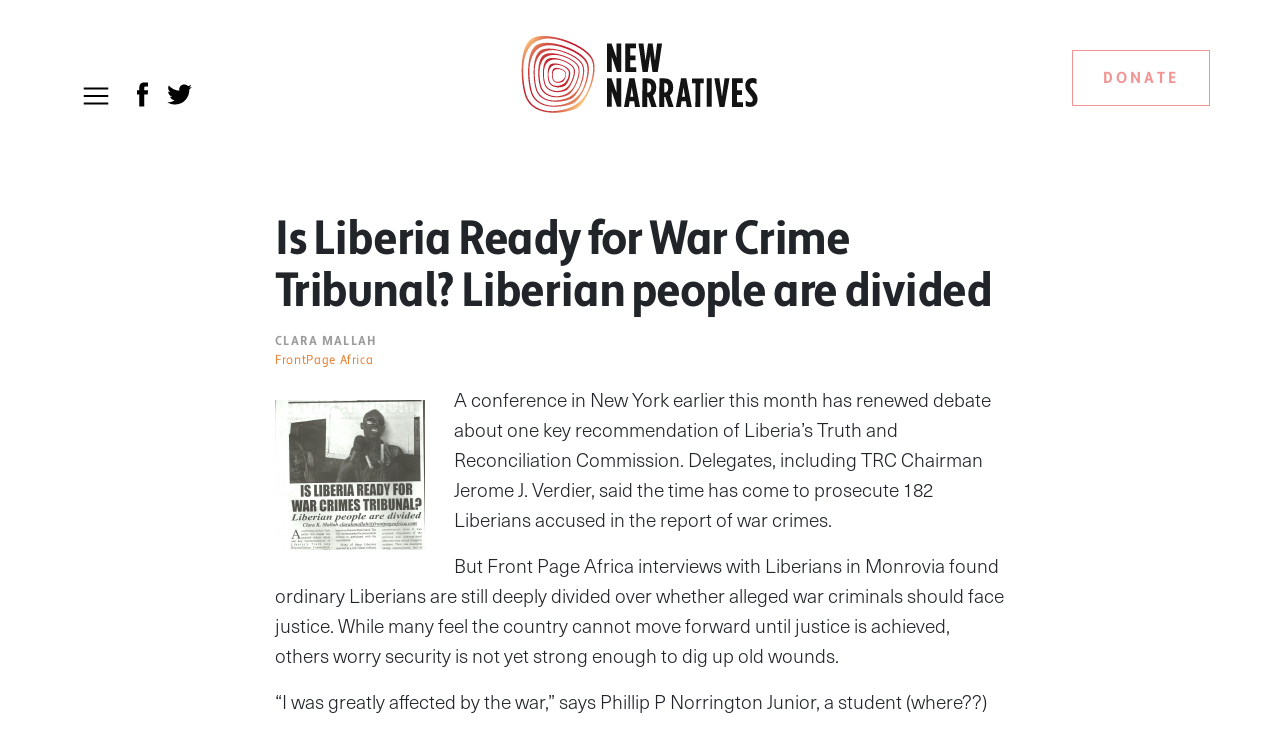

--- FILE ---
content_type: text/html; charset=UTF-8
request_url: https://newnarratives.org/stories/clara-mallahh/is-liberia-ready-for-war-crime-tribunal-liberian-people-are-divided/
body_size: 13090
content:
<!DOCTYPE html>
<html lang="en-US">
<head>
	<meta charset="UTF-8">
	<meta name="google-site-verification" content="7NEPm_h_zNdqrFnU0q_5mAX_WWJyerJGAQdPtvupNJ8" />
	<meta name="viewport" content="width=device-width, initial-scale=1, shrink-to-fit=no">
	<link rel="profile" href="http://gmpg.org/xfn/11">
	<link rel="stylesheet" href="https://use.typekit.net/peq4uns.css">	
	<script 
  src="https://www.paypal.com/sdk/js?client-id=BAACbNafR5ZIC2CCVviR4t0Ux7c7sC_-dKSYXfRO00FcQ4BeSgtWf2mkD7NIEj3xKrckbaMp1V79Wygmzo&components=hosted-buttons&enable-funding=venmo&currency=USD">
</script>
	<meta name='robots' content='index, follow, max-image-preview:large, max-snippet:-1, max-video-preview:-1' />
	<style>img:is([sizes="auto" i], [sizes^="auto," i]) { contain-intrinsic-size: 3000px 1500px }</style>
	
	<!-- This site is optimized with the Yoast SEO plugin v26.9 - https://yoast.com/product/yoast-seo-wordpress/ -->
	<title>Is Liberia Ready for War Crime Tribunal? Liberian people are divided - New Narratives</title>
	<link rel="canonical" href="https://newnarratives.org/stories/clara-mallahh/is-liberia-ready-for-war-crime-tribunal-liberian-people-are-divided/" />
	<meta property="og:locale" content="en_US" />
	<meta property="og:type" content="article" />
	<meta property="og:title" content="Is Liberia Ready for War Crime Tribunal? Liberian people are divided - New Narratives" />
	<meta property="og:description" content="A conference in New York earlier this month has renewed debate about one key recommendation of Liberia’s Truth and Reconciliation Commission. Delegates, including TRC Chairman Jerome J. Verdier, said the time has come to prosecute 182 Liberians accused in the report of war crimes. But Front Page Africa interviews with Liberians in Monrovia found ordinary..." />
	<meta property="og:url" content="https://newnarratives.org/stories/clara-mallahh/is-liberia-ready-for-war-crime-tribunal-liberian-people-are-divided/" />
	<meta property="og:site_name" content="New Narratives" />
	<meta property="article:publisher" content="https://www.facebook.com/newnarratives/" />
	<meta property="article:published_time" content="2010-11-14T20:31:31+00:00" />
	<meta property="article:modified_time" content="2022-05-11T07:30:37+00:00" />
	<meta property="og:image" content="https://newnarratives.org/wp-content/uploads/2010/11/Claras-TRC-940x1084.png" />
	<meta property="og:image:width" content="940" />
	<meta property="og:image:height" content="1084" />
	<meta property="og:image:type" content="image/png" />
	<meta name="author" content="New Narratives" />
	<meta name="twitter:card" content="summary_large_image" />
	<meta name="twitter:creator" content="@newnarratives" />
	<meta name="twitter:site" content="@newnarratives" />
	<meta name="twitter:label1" content="Written by" />
	<meta name="twitter:data1" content="New Narratives" />
	<meta name="twitter:label2" content="Est. reading time" />
	<meta name="twitter:data2" content="5 minutes" />
	<script type="application/ld+json" class="yoast-schema-graph">{"@context":"https://schema.org","@graph":[{"@type":"Article","@id":"https://newnarratives.org/stories/clara-mallahh/is-liberia-ready-for-war-crime-tribunal-liberian-people-are-divided/#article","isPartOf":{"@id":"https://newnarratives.org/stories/clara-mallahh/is-liberia-ready-for-war-crime-tribunal-liberian-people-are-divided/"},"author":{"name":"New Narratives","@id":"https://newnarratives.org/#/schema/person/60384bcb5bc64eccb0d6661d938de466"},"headline":"Is Liberia Ready for War Crime Tribunal? Liberian people are divided","datePublished":"2010-11-14T20:31:31+00:00","dateModified":"2022-05-11T07:30:37+00:00","mainEntityOfPage":{"@id":"https://newnarratives.org/stories/clara-mallahh/is-liberia-ready-for-war-crime-tribunal-liberian-people-are-divided/"},"wordCount":973,"publisher":{"@id":"https://newnarratives.org/#organization"},"image":{"@id":"https://newnarratives.org/stories/clara-mallahh/is-liberia-ready-for-war-crime-tribunal-liberian-people-are-divided/#primaryimage"},"thumbnailUrl":"https://newnarratives.org/wp-content/uploads/2010/11/Claras-TRC.png","keywords":["Liberia","TRC","war crimes tribunal"],"articleSection":["Clara Mallah","West Africa Justice Reporting Project"],"inLanguage":"en-US"},{"@type":"WebPage","@id":"https://newnarratives.org/stories/clara-mallahh/is-liberia-ready-for-war-crime-tribunal-liberian-people-are-divided/","url":"https://newnarratives.org/stories/clara-mallahh/is-liberia-ready-for-war-crime-tribunal-liberian-people-are-divided/","name":"Is Liberia Ready for War Crime Tribunal? Liberian people are divided - New Narratives","isPartOf":{"@id":"https://newnarratives.org/#website"},"primaryImageOfPage":{"@id":"https://newnarratives.org/stories/clara-mallahh/is-liberia-ready-for-war-crime-tribunal-liberian-people-are-divided/#primaryimage"},"image":{"@id":"https://newnarratives.org/stories/clara-mallahh/is-liberia-ready-for-war-crime-tribunal-liberian-people-are-divided/#primaryimage"},"thumbnailUrl":"https://newnarratives.org/wp-content/uploads/2010/11/Claras-TRC.png","datePublished":"2010-11-14T20:31:31+00:00","dateModified":"2022-05-11T07:30:37+00:00","breadcrumb":{"@id":"https://newnarratives.org/stories/clara-mallahh/is-liberia-ready-for-war-crime-tribunal-liberian-people-are-divided/#breadcrumb"},"inLanguage":"en-US","potentialAction":[{"@type":"ReadAction","target":["https://newnarratives.org/stories/clara-mallahh/is-liberia-ready-for-war-crime-tribunal-liberian-people-are-divided/"]}]},{"@type":"ImageObject","inLanguage":"en-US","@id":"https://newnarratives.org/stories/clara-mallahh/is-liberia-ready-for-war-crime-tribunal-liberian-people-are-divided/#primaryimage","url":"https://newnarratives.org/wp-content/uploads/2010/11/Claras-TRC.png","contentUrl":"https://newnarratives.org/wp-content/uploads/2010/11/Claras-TRC.png","width":1218,"height":1405},{"@type":"BreadcrumbList","@id":"https://newnarratives.org/stories/clara-mallahh/is-liberia-ready-for-war-crime-tribunal-liberian-people-are-divided/#breadcrumb","itemListElement":[{"@type":"ListItem","position":1,"name":"Home","item":"https://newnarratives.org/"},{"@type":"ListItem","position":2,"name":"News About Us","item":"https://newnarratives.org/news-about-us/"},{"@type":"ListItem","position":3,"name":"Is Liberia Ready for War Crime Tribunal? Liberian people are divided"}]},{"@type":"WebSite","@id":"https://newnarratives.org/#website","url":"https://newnarratives.org/","name":"New Narratives","description":"Information is independent,trusted, powerful journalism","publisher":{"@id":"https://newnarratives.org/#organization"},"potentialAction":[{"@type":"SearchAction","target":{"@type":"EntryPoint","urlTemplate":"https://newnarratives.org/?s={search_term_string}"},"query-input":{"@type":"PropertyValueSpecification","valueRequired":true,"valueName":"search_term_string"}}],"inLanguage":"en-US"},{"@type":"Organization","@id":"https://newnarratives.org/#organization","name":"New Narratives","url":"https://newnarratives.org/","logo":{"@type":"ImageObject","inLanguage":"en-US","@id":"https://newnarratives.org/#/schema/logo/image/","url":"https://newnarratives.org/wp-content/uploads/2022/06/New-Narratives-Logo.png","contentUrl":"https://newnarratives.org/wp-content/uploads/2022/06/New-Narratives-Logo.png","width":1964,"height":611,"caption":"New Narratives"},"image":{"@id":"https://newnarratives.org/#/schema/logo/image/"},"sameAs":["https://www.facebook.com/newnarratives/","https://x.com/newnarratives","https://www.linkedin.com/company/newnarratives/"]},{"@type":"Person","@id":"https://newnarratives.org/#/schema/person/60384bcb5bc64eccb0d6661d938de466","name":"New Narratives","image":{"@type":"ImageObject","inLanguage":"en-US","@id":"https://newnarratives.org/#/schema/person/image/","url":"https://secure.gravatar.com/avatar/74a9f7d3f28d150ac24bed6a69e645902539648903b7581776e7da488de6c6fc?s=96&d=mm&r=g","contentUrl":"https://secure.gravatar.com/avatar/74a9f7d3f28d150ac24bed6a69e645902539648903b7581776e7da488de6c6fc?s=96&d=mm&r=g","caption":"New Narratives"},"url":"https://newnarratives.org/author/admin/"}]}</script>
	<!-- / Yoast SEO plugin. -->


<link rel="alternate" type="application/rss+xml" title="New Narratives &raquo; Feed" href="https://newnarratives.org/feed/" />
<link rel="alternate" type="application/rss+xml" title="New Narratives &raquo; Comments Feed" href="https://newnarratives.org/comments/feed/" />
<script type="text/javascript">
/* <![CDATA[ */
window._wpemojiSettings = {"baseUrl":"https:\/\/s.w.org\/images\/core\/emoji\/16.0.1\/72x72\/","ext":".png","svgUrl":"https:\/\/s.w.org\/images\/core\/emoji\/16.0.1\/svg\/","svgExt":".svg","source":{"concatemoji":"https:\/\/newnarratives.org\/wp-includes\/js\/wp-emoji-release.min.js?ver=6.8.3"}};
/*! This file is auto-generated */
!function(s,n){var o,i,e;function c(e){try{var t={supportTests:e,timestamp:(new Date).valueOf()};sessionStorage.setItem(o,JSON.stringify(t))}catch(e){}}function p(e,t,n){e.clearRect(0,0,e.canvas.width,e.canvas.height),e.fillText(t,0,0);var t=new Uint32Array(e.getImageData(0,0,e.canvas.width,e.canvas.height).data),a=(e.clearRect(0,0,e.canvas.width,e.canvas.height),e.fillText(n,0,0),new Uint32Array(e.getImageData(0,0,e.canvas.width,e.canvas.height).data));return t.every(function(e,t){return e===a[t]})}function u(e,t){e.clearRect(0,0,e.canvas.width,e.canvas.height),e.fillText(t,0,0);for(var n=e.getImageData(16,16,1,1),a=0;a<n.data.length;a++)if(0!==n.data[a])return!1;return!0}function f(e,t,n,a){switch(t){case"flag":return n(e,"\ud83c\udff3\ufe0f\u200d\u26a7\ufe0f","\ud83c\udff3\ufe0f\u200b\u26a7\ufe0f")?!1:!n(e,"\ud83c\udde8\ud83c\uddf6","\ud83c\udde8\u200b\ud83c\uddf6")&&!n(e,"\ud83c\udff4\udb40\udc67\udb40\udc62\udb40\udc65\udb40\udc6e\udb40\udc67\udb40\udc7f","\ud83c\udff4\u200b\udb40\udc67\u200b\udb40\udc62\u200b\udb40\udc65\u200b\udb40\udc6e\u200b\udb40\udc67\u200b\udb40\udc7f");case"emoji":return!a(e,"\ud83e\udedf")}return!1}function g(e,t,n,a){var r="undefined"!=typeof WorkerGlobalScope&&self instanceof WorkerGlobalScope?new OffscreenCanvas(300,150):s.createElement("canvas"),o=r.getContext("2d",{willReadFrequently:!0}),i=(o.textBaseline="top",o.font="600 32px Arial",{});return e.forEach(function(e){i[e]=t(o,e,n,a)}),i}function t(e){var t=s.createElement("script");t.src=e,t.defer=!0,s.head.appendChild(t)}"undefined"!=typeof Promise&&(o="wpEmojiSettingsSupports",i=["flag","emoji"],n.supports={everything:!0,everythingExceptFlag:!0},e=new Promise(function(e){s.addEventListener("DOMContentLoaded",e,{once:!0})}),new Promise(function(t){var n=function(){try{var e=JSON.parse(sessionStorage.getItem(o));if("object"==typeof e&&"number"==typeof e.timestamp&&(new Date).valueOf()<e.timestamp+604800&&"object"==typeof e.supportTests)return e.supportTests}catch(e){}return null}();if(!n){if("undefined"!=typeof Worker&&"undefined"!=typeof OffscreenCanvas&&"undefined"!=typeof URL&&URL.createObjectURL&&"undefined"!=typeof Blob)try{var e="postMessage("+g.toString()+"("+[JSON.stringify(i),f.toString(),p.toString(),u.toString()].join(",")+"));",a=new Blob([e],{type:"text/javascript"}),r=new Worker(URL.createObjectURL(a),{name:"wpTestEmojiSupports"});return void(r.onmessage=function(e){c(n=e.data),r.terminate(),t(n)})}catch(e){}c(n=g(i,f,p,u))}t(n)}).then(function(e){for(var t in e)n.supports[t]=e[t],n.supports.everything=n.supports.everything&&n.supports[t],"flag"!==t&&(n.supports.everythingExceptFlag=n.supports.everythingExceptFlag&&n.supports[t]);n.supports.everythingExceptFlag=n.supports.everythingExceptFlag&&!n.supports.flag,n.DOMReady=!1,n.readyCallback=function(){n.DOMReady=!0}}).then(function(){return e}).then(function(){var e;n.supports.everything||(n.readyCallback(),(e=n.source||{}).concatemoji?t(e.concatemoji):e.wpemoji&&e.twemoji&&(t(e.twemoji),t(e.wpemoji)))}))}((window,document),window._wpemojiSettings);
/* ]]> */
</script>
<style id='wp-emoji-styles-inline-css' type='text/css'>

	img.wp-smiley, img.emoji {
		display: inline !important;
		border: none !important;
		box-shadow: none !important;
		height: 1em !important;
		width: 1em !important;
		margin: 0 0.07em !important;
		vertical-align: -0.1em !important;
		background: none !important;
		padding: 0 !important;
	}
</style>
<link rel='stylesheet' id='wp-block-library-css' href='https://newnarratives.org/wp-includes/css/dist/block-library/style.min.css?ver=6.8.3' type='text/css' media='all' />
<style id='classic-theme-styles-inline-css' type='text/css'>
/*! This file is auto-generated */
.wp-block-button__link{color:#fff;background-color:#32373c;border-radius:9999px;box-shadow:none;text-decoration:none;padding:calc(.667em + 2px) calc(1.333em + 2px);font-size:1.125em}.wp-block-file__button{background:#32373c;color:#fff;text-decoration:none}
</style>
<style id='global-styles-inline-css' type='text/css'>
:root{--wp--preset--aspect-ratio--square: 1;--wp--preset--aspect-ratio--4-3: 4/3;--wp--preset--aspect-ratio--3-4: 3/4;--wp--preset--aspect-ratio--3-2: 3/2;--wp--preset--aspect-ratio--2-3: 2/3;--wp--preset--aspect-ratio--16-9: 16/9;--wp--preset--aspect-ratio--9-16: 9/16;--wp--preset--color--black: #000000;--wp--preset--color--cyan-bluish-gray: #abb8c3;--wp--preset--color--white: #ffffff;--wp--preset--color--pale-pink: #f78da7;--wp--preset--color--vivid-red: #cf2e2e;--wp--preset--color--luminous-vivid-orange: #ff6900;--wp--preset--color--luminous-vivid-amber: #fcb900;--wp--preset--color--light-green-cyan: #7bdcb5;--wp--preset--color--vivid-green-cyan: #00d084;--wp--preset--color--pale-cyan-blue: #8ed1fc;--wp--preset--color--vivid-cyan-blue: #0693e3;--wp--preset--color--vivid-purple: #9b51e0;--wp--preset--gradient--vivid-cyan-blue-to-vivid-purple: linear-gradient(135deg,rgba(6,147,227,1) 0%,rgb(155,81,224) 100%);--wp--preset--gradient--light-green-cyan-to-vivid-green-cyan: linear-gradient(135deg,rgb(122,220,180) 0%,rgb(0,208,130) 100%);--wp--preset--gradient--luminous-vivid-amber-to-luminous-vivid-orange: linear-gradient(135deg,rgba(252,185,0,1) 0%,rgba(255,105,0,1) 100%);--wp--preset--gradient--luminous-vivid-orange-to-vivid-red: linear-gradient(135deg,rgba(255,105,0,1) 0%,rgb(207,46,46) 100%);--wp--preset--gradient--very-light-gray-to-cyan-bluish-gray: linear-gradient(135deg,rgb(238,238,238) 0%,rgb(169,184,195) 100%);--wp--preset--gradient--cool-to-warm-spectrum: linear-gradient(135deg,rgb(74,234,220) 0%,rgb(151,120,209) 20%,rgb(207,42,186) 40%,rgb(238,44,130) 60%,rgb(251,105,98) 80%,rgb(254,248,76) 100%);--wp--preset--gradient--blush-light-purple: linear-gradient(135deg,rgb(255,206,236) 0%,rgb(152,150,240) 100%);--wp--preset--gradient--blush-bordeaux: linear-gradient(135deg,rgb(254,205,165) 0%,rgb(254,45,45) 50%,rgb(107,0,62) 100%);--wp--preset--gradient--luminous-dusk: linear-gradient(135deg,rgb(255,203,112) 0%,rgb(199,81,192) 50%,rgb(65,88,208) 100%);--wp--preset--gradient--pale-ocean: linear-gradient(135deg,rgb(255,245,203) 0%,rgb(182,227,212) 50%,rgb(51,167,181) 100%);--wp--preset--gradient--electric-grass: linear-gradient(135deg,rgb(202,248,128) 0%,rgb(113,206,126) 100%);--wp--preset--gradient--midnight: linear-gradient(135deg,rgb(2,3,129) 0%,rgb(40,116,252) 100%);--wp--preset--font-size--small: 13px;--wp--preset--font-size--medium: 20px;--wp--preset--font-size--large: 36px;--wp--preset--font-size--x-large: 42px;--wp--preset--spacing--20: 0.44rem;--wp--preset--spacing--30: 0.67rem;--wp--preset--spacing--40: 1rem;--wp--preset--spacing--50: 1.5rem;--wp--preset--spacing--60: 2.25rem;--wp--preset--spacing--70: 3.38rem;--wp--preset--spacing--80: 5.06rem;--wp--preset--shadow--natural: 6px 6px 9px rgba(0, 0, 0, 0.2);--wp--preset--shadow--deep: 12px 12px 50px rgba(0, 0, 0, 0.4);--wp--preset--shadow--sharp: 6px 6px 0px rgba(0, 0, 0, 0.2);--wp--preset--shadow--outlined: 6px 6px 0px -3px rgba(255, 255, 255, 1), 6px 6px rgba(0, 0, 0, 1);--wp--preset--shadow--crisp: 6px 6px 0px rgba(0, 0, 0, 1);}:where(.is-layout-flex){gap: 0.5em;}:where(.is-layout-grid){gap: 0.5em;}body .is-layout-flex{display: flex;}.is-layout-flex{flex-wrap: wrap;align-items: center;}.is-layout-flex > :is(*, div){margin: 0;}body .is-layout-grid{display: grid;}.is-layout-grid > :is(*, div){margin: 0;}:where(.wp-block-columns.is-layout-flex){gap: 2em;}:where(.wp-block-columns.is-layout-grid){gap: 2em;}:where(.wp-block-post-template.is-layout-flex){gap: 1.25em;}:where(.wp-block-post-template.is-layout-grid){gap: 1.25em;}.has-black-color{color: var(--wp--preset--color--black) !important;}.has-cyan-bluish-gray-color{color: var(--wp--preset--color--cyan-bluish-gray) !important;}.has-white-color{color: var(--wp--preset--color--white) !important;}.has-pale-pink-color{color: var(--wp--preset--color--pale-pink) !important;}.has-vivid-red-color{color: var(--wp--preset--color--vivid-red) !important;}.has-luminous-vivid-orange-color{color: var(--wp--preset--color--luminous-vivid-orange) !important;}.has-luminous-vivid-amber-color{color: var(--wp--preset--color--luminous-vivid-amber) !important;}.has-light-green-cyan-color{color: var(--wp--preset--color--light-green-cyan) !important;}.has-vivid-green-cyan-color{color: var(--wp--preset--color--vivid-green-cyan) !important;}.has-pale-cyan-blue-color{color: var(--wp--preset--color--pale-cyan-blue) !important;}.has-vivid-cyan-blue-color{color: var(--wp--preset--color--vivid-cyan-blue) !important;}.has-vivid-purple-color{color: var(--wp--preset--color--vivid-purple) !important;}.has-black-background-color{background-color: var(--wp--preset--color--black) !important;}.has-cyan-bluish-gray-background-color{background-color: var(--wp--preset--color--cyan-bluish-gray) !important;}.has-white-background-color{background-color: var(--wp--preset--color--white) !important;}.has-pale-pink-background-color{background-color: var(--wp--preset--color--pale-pink) !important;}.has-vivid-red-background-color{background-color: var(--wp--preset--color--vivid-red) !important;}.has-luminous-vivid-orange-background-color{background-color: var(--wp--preset--color--luminous-vivid-orange) !important;}.has-luminous-vivid-amber-background-color{background-color: var(--wp--preset--color--luminous-vivid-amber) !important;}.has-light-green-cyan-background-color{background-color: var(--wp--preset--color--light-green-cyan) !important;}.has-vivid-green-cyan-background-color{background-color: var(--wp--preset--color--vivid-green-cyan) !important;}.has-pale-cyan-blue-background-color{background-color: var(--wp--preset--color--pale-cyan-blue) !important;}.has-vivid-cyan-blue-background-color{background-color: var(--wp--preset--color--vivid-cyan-blue) !important;}.has-vivid-purple-background-color{background-color: var(--wp--preset--color--vivid-purple) !important;}.has-black-border-color{border-color: var(--wp--preset--color--black) !important;}.has-cyan-bluish-gray-border-color{border-color: var(--wp--preset--color--cyan-bluish-gray) !important;}.has-white-border-color{border-color: var(--wp--preset--color--white) !important;}.has-pale-pink-border-color{border-color: var(--wp--preset--color--pale-pink) !important;}.has-vivid-red-border-color{border-color: var(--wp--preset--color--vivid-red) !important;}.has-luminous-vivid-orange-border-color{border-color: var(--wp--preset--color--luminous-vivid-orange) !important;}.has-luminous-vivid-amber-border-color{border-color: var(--wp--preset--color--luminous-vivid-amber) !important;}.has-light-green-cyan-border-color{border-color: var(--wp--preset--color--light-green-cyan) !important;}.has-vivid-green-cyan-border-color{border-color: var(--wp--preset--color--vivid-green-cyan) !important;}.has-pale-cyan-blue-border-color{border-color: var(--wp--preset--color--pale-cyan-blue) !important;}.has-vivid-cyan-blue-border-color{border-color: var(--wp--preset--color--vivid-cyan-blue) !important;}.has-vivid-purple-border-color{border-color: var(--wp--preset--color--vivid-purple) !important;}.has-vivid-cyan-blue-to-vivid-purple-gradient-background{background: var(--wp--preset--gradient--vivid-cyan-blue-to-vivid-purple) !important;}.has-light-green-cyan-to-vivid-green-cyan-gradient-background{background: var(--wp--preset--gradient--light-green-cyan-to-vivid-green-cyan) !important;}.has-luminous-vivid-amber-to-luminous-vivid-orange-gradient-background{background: var(--wp--preset--gradient--luminous-vivid-amber-to-luminous-vivid-orange) !important;}.has-luminous-vivid-orange-to-vivid-red-gradient-background{background: var(--wp--preset--gradient--luminous-vivid-orange-to-vivid-red) !important;}.has-very-light-gray-to-cyan-bluish-gray-gradient-background{background: var(--wp--preset--gradient--very-light-gray-to-cyan-bluish-gray) !important;}.has-cool-to-warm-spectrum-gradient-background{background: var(--wp--preset--gradient--cool-to-warm-spectrum) !important;}.has-blush-light-purple-gradient-background{background: var(--wp--preset--gradient--blush-light-purple) !important;}.has-blush-bordeaux-gradient-background{background: var(--wp--preset--gradient--blush-bordeaux) !important;}.has-luminous-dusk-gradient-background{background: var(--wp--preset--gradient--luminous-dusk) !important;}.has-pale-ocean-gradient-background{background: var(--wp--preset--gradient--pale-ocean) !important;}.has-electric-grass-gradient-background{background: var(--wp--preset--gradient--electric-grass) !important;}.has-midnight-gradient-background{background: var(--wp--preset--gradient--midnight) !important;}.has-small-font-size{font-size: var(--wp--preset--font-size--small) !important;}.has-medium-font-size{font-size: var(--wp--preset--font-size--medium) !important;}.has-large-font-size{font-size: var(--wp--preset--font-size--large) !important;}.has-x-large-font-size{font-size: var(--wp--preset--font-size--x-large) !important;}
:where(.wp-block-post-template.is-layout-flex){gap: 1.25em;}:where(.wp-block-post-template.is-layout-grid){gap: 1.25em;}
:where(.wp-block-columns.is-layout-flex){gap: 2em;}:where(.wp-block-columns.is-layout-grid){gap: 2em;}
:root :where(.wp-block-pullquote){font-size: 1.5em;line-height: 1.6;}
</style>
<link rel='stylesheet' id='contact-form-7-css' href='https://newnarratives.org/wp-content/plugins/contact-form-7/includes/css/styles.css?ver=6.1.4' type='text/css' media='all' />
<link rel='stylesheet' id='understrap-styles-css' href='https://newnarratives.org/wp-content/themes/nn-understrap/css/theme.min.css?ver=0.9.1.1717469911' type='text/css' media='all' />
<script type="text/javascript" src="https://newnarratives.org/wp-includes/js/jquery/jquery.min.js?ver=3.7.1" id="jquery-core-js"></script>
<script type="text/javascript" src="https://newnarratives.org/wp-includes/js/jquery/jquery-migrate.min.js?ver=3.4.1" id="jquery-migrate-js"></script>
<link rel="https://api.w.org/" href="https://newnarratives.org/wp-json/" /><link rel="alternate" title="JSON" type="application/json" href="https://newnarratives.org/wp-json/wp/v2/posts/301" /><link rel="EditURI" type="application/rsd+xml" title="RSD" href="https://newnarratives.org/xmlrpc.php?rsd" />
<link rel='shortlink' href='https://newnarratives.org/?p=301' />
<link rel="alternate" title="oEmbed (JSON)" type="application/json+oembed" href="https://newnarratives.org/wp-json/oembed/1.0/embed?url=https%3A%2F%2Fnewnarratives.org%2Fstories%2Fclara-mallahh%2Fis-liberia-ready-for-war-crime-tribunal-liberian-people-are-divided%2F" />
<link rel="alternate" title="oEmbed (XML)" type="text/xml+oembed" href="https://newnarratives.org/wp-json/oembed/1.0/embed?url=https%3A%2F%2Fnewnarratives.org%2Fstories%2Fclara-mallahh%2Fis-liberia-ready-for-war-crime-tribunal-liberian-people-are-divided%2F&#038;format=xml" />
<meta name="mobile-web-app-capable" content="yes">
<meta name="apple-mobile-web-app-capable" content="yes">
<meta name="apple-mobile-web-app-title" content="New Narratives - Information is independent,trusted, powerful journalism">
<link rel="icon" href="https://newnarratives.org/wp-content/uploads/2021/04/cropped-nn-logo-icon-300x300.png" sizes="32x32" />
<link rel="icon" href="https://newnarratives.org/wp-content/uploads/2021/04/cropped-nn-logo-icon-300x300.png" sizes="192x192" />
<link rel="apple-touch-icon" href="https://newnarratives.org/wp-content/uploads/2021/04/cropped-nn-logo-icon-300x300.png" />
<meta name="msapplication-TileImage" content="https://newnarratives.org/wp-content/uploads/2021/04/cropped-nn-logo-icon-300x300.png" />
		<style type="text/css" id="wp-custom-css">
			.btn.btn-primary {
	background-color:#c11d29;
}
.btn.btn-primary:hover {
	background-color:#030303;
}

.not-active.menu-item-has-children a {
  pointer-events: none;
  cursor: default;
}

.not-active.menu-item-has-children .sub-menu a {
  pointer-events:auto;
  cursor:pointer;
}

.drop-menu .menu .sub-menu .sub-menu > li:before {
	content: "–";
	display:none;
}

.drop-menu .menu .sub-menu .sub-menu a {
	display:block;
	padding-left:10px;
	text-indent:0;
}		</style>
		</head>

<body class="wp-singular post-template-default single single-post postid-301 single-format-standard wp-theme-nn-understrap group-blog">

<div class="site" id="page">

	<!-- ******************* The Navbar Area ******************* -->
	<div id="wrapper-navbar" class="relative" itemscope itemtype="http://schema.org/WebSite">

		<a class="skip-link sr-only sr-only-focusable" href="#content">Skip to content</a>

		<nav class="navbar navbar-light bg-white padding-top-0 padding-bottom-15 z-index-0">

			<div class="container mx-auto relative">

				<a class="navbar-brand block" rel="home" href="https://newnarratives.org/" itemprop="url">
										<img id="nn-logo" class="block margin-top-20 margin-top-30-md" src="https://newnarratives.org/wp-content/themes/nn-understrap/img/new-narratives-logo.svg" alt="New Narratives">
										
				</a>

				<a class="exposed-btn donate-btn pink" href="/donate/">	Donate
				</a>

				
				<div class="absolute top-15 left-0 left-10-s left-10-sm left-10-md top-70-md">
					<button class="navbar-toggler float-left margin-top-10" type="button" data-toggle="collapse" href="#nncollapse" role="button" aria-expanded="false" aria-controls="nncollapse" aria-label="Toggle navigation">
						<span class="navbar-toggler-icon"></span>
					</button>			
				</div>

				<ul class="list-inline social-nav absolute right-0 right-10-s top-15 right-inherit-md left-60-md top-67-md">
					<li class="list-inline-item margin-0"><a href="http://www.facebook.com/newnarratives" target="_blank">
													<img class="margin-top-15" style="width:25px;height:25px;" src="https://newnarratives.org/wp-content/themes/nn-understrap/img/facebook.svg"></a>
											</li>
					<li class="list-inline-item margin-0"><a href="https://twitter.com/#!/newnarratives" target="_blank">
													<img class="margin-top-15" style="width:25px;height:25px;" src="https://newnarratives.org/wp-content/themes/nn-understrap/img/twitter.svg"></a>
											</li>
				</ul>

				


				
			</div><!-- .container -->

		</nav><!-- .site-navigation -->

		<div class="collapse absolute top-0-important width-100-percent z-index-11 dropdown-collapse red-bg border-none" id="nncollapse" data-parent="#wrapper-navbar">
						

				<div class="container mx-auto relative">
					

					<div class="card card-body red-bg padding-0 padding-bottom-170 radius-0 border-none">

						<a class="navbar-brand block" rel="home" href="https://newnarratives.org/" itemprop="url">
							<img id="" class="block margin-top-20 margin-top-30-md" src="https://newnarratives.org/wp-content/themes/nn-understrap/img/new-narratives-logo-white.svg" alt="New Narratives">
						</a>

						<button class="navbar-toggler top-15 left-neg-10 absolute margin-top-5 top-70-md left-neg10-md" type="button" data-toggle="collapse" href="#nncollapse" role="button" aria-expanded="false" aria-controls="nncollapse" aria-label="Toggle navigation">
								<img id="" class="block width-40 height-40" src="https://newnarratives.org/wp-content/themes/nn-understrap/img/x.svg" alt="Close">
						</button>

					<div class="height-50 height-100-md"></div>

					<div class="row padding-left-15-md padding-right-15-md">

						<div class="col-1-5-md border-left-pink-md">
							<div class="drop-menu"><ul id="menu-about-menu" class="menu"><li id="menu-item-4057" class="menu-title not-active menu-item menu-item-type-post_type menu-item-object-page menu-item-has-children menu-item-4057"><a href="https://newnarratives.org/who-we-are/">About</a>
<ul class="sub-menu">
	<li id="menu-item-5024" class="menu-item menu-item-type-post_type menu-item-object-page menu-item-5024"><a href="https://newnarratives.org/who-we-are/">Who We Are</a></li>
	<li id="menu-item-4215" class="menu-item menu-item-type-post_type menu-item-object-page menu-item-4215"><a href="https://newnarratives.org/our-values/">Vision and Values</a></li>
	<li id="menu-item-1526" class="menu-item menu-item-type-post_type menu-item-object-page menu-item-1526"><a href="https://newnarratives.org/what-we-do/">How We Do It</a></li>
	<li id="menu-item-4209" class="menu-item menu-item-type-taxonomy menu-item-object-category menu-item-4209"><a href="https://newnarratives.org/category/team/">Team and Board</a></li>
	<li id="menu-item-6595" class="menu-item menu-item-type-taxonomy menu-item-object-category menu-item-has-children menu-item-6595"><a href="https://newnarratives.org/category/opportunities/">Opportunities</a>
	<ul class="sub-menu">
		<li id="menu-item-6154" class="menu-item menu-item-type-taxonomy menu-item-object-category menu-item-6154"><a href="https://newnarratives.org/category/opportunities/">Work With Us</a></li>
		<li id="menu-item-6571" class="menu-item menu-item-type-taxonomy menu-item-object-category menu-item-6571"><a href="https://newnarratives.org/category/stories/call-for-applications/">Call for Applications</a></li>
	</ul>
</li>
	<li id="menu-item-7587" class="menu-item menu-item-type-taxonomy menu-item-object-category menu-item-has-children menu-item-7587"><a href="https://newnarratives.org/category/fellows/">Fellows</a>
	<ul class="sub-menu">
		<li id="menu-item-6747" class="menu-item menu-item-type-taxonomy menu-item-object-category menu-item-6747"><a href="https://newnarratives.org/category/fellows/ghanaian-fellows/">Ghanaian Fellows</a></li>
		<li id="menu-item-6748" class="menu-item menu-item-type-taxonomy menu-item-object-category menu-item-6748"><a href="https://newnarratives.org/category/fellows/liberian-fellows/">Liberian Fellows</a></li>
		<li id="menu-item-6984" class="menu-item menu-item-type-taxonomy menu-item-object-category menu-item-6984"><a href="https://newnarratives.org/category/fellows/gambian-fellows/">Gambian Fellows</a></li>
	</ul>
</li>
	<li id="menu-item-6868" class="menu-item menu-item-type-taxonomy menu-item-object-category menu-item-6868"><a href="https://newnarratives.org/category/alum/">Alumni</a></li>
	<li id="menu-item-6567" class="menu-item menu-item-type-post_type menu-item-object-page menu-item-6567"><a href="https://newnarratives.org/achievements/">Achievements</a></li>
	<li id="menu-item-4214" class="menu-item menu-item-type-post_type menu-item-object-page menu-item-4214"><a href="https://newnarratives.org/media-partners/">Partners and Funders</a></li>
	<li id="menu-item-5921" class="menu-item menu-item-type-post_type menu-item-object-page menu-item-5921"><a href="https://newnarratives.org/editorial-independence-policy/">Editorial Independence Policy</a></li>
	<li id="menu-item-5922" class="menu-item menu-item-type-post_type menu-item-object-page menu-item-5922"><a href="https://newnarratives.org/donor-transparency-policy/">Donor Transparency Policy</a></li>
</ul>
</li>
</ul></div>						</div>
						<div class="col-1-5-md border-left-pink-md">
							<div class="drop-menu"><ul id="menu-projects" class="menu"><li id="menu-item-4230" class="not-active menu-item menu-item-type-post_type menu-item-object-page current_page_parent menu-item-has-children menu-item-4230"><a href="https://newnarratives.org/news-about-us/">Projects</a>
<ul class="sub-menu">
	<li id="menu-item-4220" class="menu-item menu-item-type-taxonomy menu-item-object-category current-post-ancestor current-menu-parent current-post-parent menu-item-has-children menu-item-4220"><a href="https://newnarratives.org/category/stories/justice-stories/">West Africa Justice Reporting Project</a>
	<ul class="sub-menu">
		<li id="menu-item-5050" class="menu-item menu-item-type-taxonomy menu-item-object-category menu-item-5050"><a href="https://newnarratives.org/category/stories/justice-stories/warlord-trial-reporting/">War Crimes Trial Reporting</a></li>
		<li id="menu-item-5049" class="menu-item menu-item-type-taxonomy menu-item-object-category menu-item-5049"><a href="https://newnarratives.org/category/stories/justice-stories/catholic-church-abuse/">Catholic Church Abuse</a></li>
	</ul>
</li>
	<li id="menu-item-4221" class="menu-item menu-item-type-taxonomy menu-item-object-category menu-item-4221"><a href="https://newnarratives.org/category/stories/environment-and-climate-reporting/">Environment and Climate Reporting</a></li>
	<li id="menu-item-7630" class="menu-item menu-item-type-taxonomy menu-item-object-category menu-item-7630"><a href="https://newnarratives.org/category/stories/extractives/">Extractives</a></li>
	<li id="menu-item-4222" class="menu-item menu-item-type-taxonomy menu-item-object-category menu-item-4222"><a href="https://newnarratives.org/category/stories/health-education/">Health and Education</a></li>
	<li id="menu-item-6574" class="menu-item menu-item-type-taxonomy menu-item-object-category menu-item-6574"><a href="https://newnarratives.org/category/success-stories/women-children-and-undercovered-communities/">Women, Children and Undercovered Communities</a></li>
	<li id="menu-item-6575" class="menu-item menu-item-type-taxonomy menu-item-object-category menu-item-6575"><a href="https://newnarratives.org/category/success-stories/governance/">Governance</a></li>
	<li id="menu-item-6598" class="menu-item menu-item-type-taxonomy menu-item-object-category menu-item-6598"><a href="https://newnarratives.org/category/success-stories/media-business-building/">Media Business Building</a></li>
	<li id="menu-item-7741" class="menu-item menu-item-type-taxonomy menu-item-object-category menu-item-7741"><a href="https://newnarratives.org/category/evaluations/">Evaluations</a></li>
</ul>
</li>
</ul></div>						</div>
						<div class="col-1-5-md border-left-pink-md">
							<div class="drop-menu"><ul id="menu-journalists" class="menu"><li id="menu-item-4264" class="not-active menu-item menu-item-type-taxonomy menu-item-object-category current-post-ancestor menu-item-has-children menu-item-4264"><a href="https://newnarratives.org/category/stories/">Journalism</a>
<ul class="sub-menu">
	<li id="menu-item-5067" class="menu-item menu-item-type-taxonomy menu-item-object-category menu-item-5067"><a href="https://newnarratives.org/category/featured/">Featured Stories</a></li>
	<li id="menu-item-6596" class="menu-item menu-item-type-custom menu-item-object-custom menu-item-has-children menu-item-6596"><a href="#">Podcasts</a>
	<ul class="sub-menu">
		<li id="menu-item-6572" class="menu-item menu-item-type-custom menu-item-object-custom menu-item-6572"><a target="_blank" href="https://podcast.newnarratives.org/">Liberia Land Wahala</a></li>
		<li id="menu-item-6573" class="menu-item menu-item-type-custom menu-item-object-custom menu-item-6573"><a target="_blank" href="https://liberiademocracyinfocus.buzzsprout.com/">Democracy in Focus</a></li>
		<li id="menu-item-6866" class="menu-item menu-item-type-custom menu-item-object-custom menu-item-6866"><a target="_blank" href="https://cleanarirportghana.buzzsprout.com/">Clean Air Report Ghana</a></li>
	</ul>
</li>
	<li id="menu-item-5068" class="menu-item menu-item-type-taxonomy menu-item-object-category menu-item-5068"><a href="https://newnarratives.org/category/news/">News About Us</a></li>
	<li id="menu-item-5170" class="menu-item menu-item-type-taxonomy menu-item-object-category menu-item-5170"><a href="https://newnarratives.org/category/stories/international-media/">International Coverage</a></li>
</ul>
</li>
</ul></div>						</div>
						<div class="col-1-5-md border-left-pink-md">
							<div class="drop-menu"><ul id="menu-impact" class="menu"><li id="menu-item-6568" class="not-active menu-item menu-item-type-taxonomy menu-item-object-category menu-item-has-children menu-item-6568"><a href="https://newnarratives.org/category/where-we-work/">Where We Work</a>
<ul class="sub-menu">
	<li id="menu-item-6570" class="menu-item menu-item-type-taxonomy menu-item-object-category menu-item-6570"><a href="https://newnarratives.org/category/where-we-work/liberia/">Liberia</a></li>
	<li id="menu-item-6569" class="menu-item menu-item-type-taxonomy menu-item-object-category menu-item-6569"><a href="https://newnarratives.org/category/where-we-work/sierra-leone/">Sierra Leone</a></li>
	<li id="menu-item-6667" class="menu-item menu-item-type-taxonomy menu-item-object-category menu-item-6667"><a href="https://newnarratives.org/category/where-we-work/ghana/">Ghana</a></li>
	<li id="menu-item-6941" class="menu-item menu-item-type-taxonomy menu-item-object-category menu-item-6941"><a href="https://newnarratives.org/category/where-we-work/the-gambia/">The Gambia</a></li>
	<li id="menu-item-7747" class="menu-item menu-item-type-taxonomy menu-item-object-category menu-item-7747"><a href="https://newnarratives.org/category/where-we-work/nigeria/">Nigeria</a></li>
</ul>
</li>
</ul></div>						</div>
						<div class="col-1-5-md border-left-pink-md border-right-pink-md">
							<div class="drop-menu"><ul id="menu-contact" class="menu"><li id="menu-item-5073" class="margin-top-5 donate-btn border-pink display-block text-center padding-top-10 padding-bottom-10 menu-item menu-item-type-custom menu-item-object-custom menu-item-5073"><a href="https://www.paypal.com/cgi-bin/webscr?cmd=_s-xclick&#038;hosted_button_id=LU2DAR3C3Q64Q">Donate</a></li>
<li id="menu-item-4067" class="donate-btn border-pink display-block text-center padding-top-10 padding-bottom-10 menu-item menu-item-type-post_type menu-item-object-page menu-item-4067"><a href="https://newnarratives.org/contact/">Contact us</a></li>
<li id="menu-item-7498" class="donate-btn border-pink display-block text-center padding-top-10 padding-bottom-10 menu-item menu-item-type-post_type menu-item-object-page menu-item-7498"><a href="https://newnarratives.org/subscribe/">Subscribe</a></li>
</ul></div>						</div>
					</div>

					<div class="absolute-md top-0 right-0 border-bottom-pink z-index-11 top-70-md width-300-sm width-300-md width-350-lg">
						<form method="get" id="searchform" action="https://newnarratives.org/" role="search">
							<label class="sr-only" for="s">Search</label>
							<div class="input-group">
								<input class="field form-control border-none radius-0 padding-0 padding-right-5 red-bg white" id="s" name="s" type="text"
									 value="">
								<span class="input-group-append padding-0 margin-0">
									<input type="image" class="searchbutton height-20 width-20 margin-top-10 outline-none"  id="searchsubmit" name="submit" src="https://newnarratives.org/wp-content/themes/nn-understrap/img/search-icon.svg" alt="Search" >
								</span>
							</div>
						</form>
					</div>

				</div>
				


		  	</div>
		</div>

	</div><!-- #wrapper-navbar end -->

	<!-- Nav Break -->

	

	<!-- Nav Break -->

			<div class="height-50"></div>
	



<div class="wrapper" id="single-wrapper">

	<div class="container" id="content" tabindex="-1">

		<div class="row">

			<div class="col-md-12">

				<!-- 					<div class="margin-bottom-50 margin-bottom-100-md">
						<h1 class="text-uppercase red font-size-60-md letter-spacing-100 inline-block white-bg margin-bottom-0 padding-right-20">Projects</h1>
						<hr class="border-none border-top-gray margin-top-neg-12" />
					</div>
				 -->
							</div>

		</div>
	</div>






	
				


					
						
<article class="post-301 post type-post status-publish format-standard has-post-thumbnail hentry category-clara-mallahh category-justice-stories tag-liberia tag-trc tag-war-crimes-tribunal" id="post-301">

	<div class="container" id="content" tabindex="-1">
		<div class="row">
			<header class="entry-header margin-bottom-15 col-md-8 offset-md-2">
				<h2 class="single-entry-title entry-title apertura bold font-size-48-md margin-bottom-15">Is Liberia Ready for War Crime Tribunal? Liberian people are divided</h2>									<div class="entry-meta margin-bottom-0 margin-bottom-0-md apertura bold font-size-13 text-uppercase letter-spacing-100 gray">
							<!--  -->
							Clara Mallah<br>
													    <span class="source font-weight-300 text-transform-none letter-spacing-50"><a href="http://www.frontpageafricaonline.com/" target="_blank">FrontPage Africa</a></span>
											</div><!-- .entry-meta -->
							</header><!-- .entry-header -->
		</div>
	</div>

		
	<div class="container" id="content" tabindex="-1">
		<div class="row">
			<div class="entry-content col-md-8 offset-md-2">
				<p><a href="https://newnarratives.org/wp-content/uploads/2010/11/Claras-TRC.png"><img decoding="async" class="alignleft size-thumbnail wp-image-190" title="mini TRC" src="https://newnarratives.org/wp-content/uploads/2010/11/Claras-TRC-150x150.png" alt="" width="150" height="150" /></a> A conference in New York earlier this month has renewed debate about one key recommendation of Liberia’s Truth and Reconciliation Commission. Delegates, including TRC Chairman Jerome J. Verdier, said the time has come to prosecute 182 Liberians accused in the report of war crimes.</p>
<p>But Front Page Africa interviews with Liberians in Monrovia found ordinary Liberians are still deeply divided over whether alleged war criminals should face justice. While many feel the country cannot move forward until justice is achieved, others worry security is not yet strong enough to dig up old wounds.</p>
<p>“I was greatly affected by the war,” says Phillip P Norrington Junior, a student (where??) playing scrabble at the famous ah-ta-yee shop on Carey Street, downtown. “I lost my house. I lost my sister. My family went helter scelter. Some of them I don&#8217;t even know where they are today.” But, he says, “for Liberia to move forward, we should forget about a war crimes tribunal. We&#8217;re talking about empowering people&#8217;s lives.”</p>
<p>Many people interviewed by Front Page Africa share Norrington’s concern that prosecutions of those named in the report, including those now serving in government such as Senator(???) Prince Johnson and ??, would reignite the conflict that claimed as many as 250,000 lives. They say they would rather forgo justice for their dead relatives than risk a return to the horrors of war.</p>
<p>Support for amnesty for war criminals is growing in Liberia. A 2010 survey of 1000 Liberians affected by the war by US academic David Backer found almost half now support amnesty. In a similar survey 3 years ago support for amnesty was much lower. In other post conflict countries such as Rwanda and South Africa amnesty has also become more popular as time goes on.</p>
<p>The TRC process recommended reprieve from prosecution for 38 individuals who participated in the process and admitted to commiting “heinous acts”. Among those was warlord Joshua Blahyi, also known as General Butt Naked. The 182 recommended for prosecution refused to participate with the commission.</p>
<p>Many of those Liberians opposed to a war crimes tribunal say they believe a trial is impossible given that several of those 182 individuals accused of war crimes are serving in government. (President Ellen Johson Sirleaf was not among those accused of war crimes. She is one of 49 the report says should be banned from political office for 30 years for her early support of Charles Taylor.)</p>
<p>“The perpetrators are holding high positions in Government,” says Melissa, a young mother in a striking striking yellow and blue African suit, working quietly on a computer in a windowless office. She does not want to give her last name because (????). “You cannot say they will persecute themselves. Talking about bring war crimes court I don&#8217;t see the possibility.”</p>
<p>But many say they can’t move on.</p>
<p>“I have seen the devastation caused by the barrel of guns,” says Gboko John Stewart, walking on his way to work in Congo Town, dressed in a smart suit and a pair of black shoes. He says he lost many family members and friends during the war.  “Warlords and their cohorts should not be allowed to walk down the stairs of impunity,’ he says.  “The TRC report must be implemented to the fullest.”</p>
<p>Elisha Johnson, a history teacher at the E. Wilmont Blyden Presbyterian School in Monrovia, agrees. “Myself I feel it is necessary to have a war crime court,” he says. ”You cannot come and kill people and go in vein.”</p>
<p>Ma Melissa worries that if those identified in the report are not prosecuted it will encourage other would-be warlords to think they can kill, rape and torture without penalty.</p>
<p>“People are saying let bygone be bygone,” said says. “If we continue to say ‘Let bygone be bygone’ it is like you are creating more room for conflict. People will say Prince Johnson did it nothing came out of it. I am going to do mine and nothing will happen.</p>
<p>The TRC report has been controversial since it was released. Opponents of the process and international observers were critical of gaps in evidence. There was dissension among commissioners, two of whom refused to endorse it.</p>
<p>President Johnson Sirleaf committed to a review of the report in her State of the Nation address in January this year and in March she directed her Ministry of Justice and Law Reform Commission to undertake the review. But the government has been slowed to address aspects of the report. There is real concern among observers that alleged perpetrators will continue to point to the report’s problems as a way to head off any efforts to prosecute them.</p>
<p>At the New York conference Jerome J. Verdier, the TRC Chairperson, said the memory and scars of the war were very, very fresh in the minds of the people.  He said the TRC recommendations must be implemented in Liberia for justice to take its course. Mr. Verdier pointed out that it is the only way for Liberia to learn from its history.</p>
<p>Another commissioner, journalist Massa Washington told the gathering Liberians are behind the TRC report. “We take strength from the people of Liberia; the TRC report has raised huge controversy because we dared for once in the process of transitional justice to say, ‘Well you know what we do not have to be traditional.’ We have to look at the Liberia within her own unique individual context and then carve out recommendations for the future of Liberia,” the TRC commissioner said.</p>
<p>Ms. Washington said an overwhelming majority of Liberians want to end impunity in Liberia. “None of the recommendations that you see in the TRC report was the result of the commissioners just sitting down and thinking we know it all. All of the recommendations came from people of Liberia.”</p>
							</div><!-- .entry-content -->
		</div>
	</div>

</article><!-- #post-## -->



						<div class="height-50"></div>


<div class="container">

	<div class="row">


			<main class="site-main " id="main">



						


					<div class="height-50"></div>

					
			</main><!-- #main -->



		</div><!-- .row -->

	</div><!-- #content -->

</div><!-- #single-wrapper -->


<!--  -->
<div class="wrapper" id="wrapper-footer">

	<div class="container">

		<div class="row">

			<div class="col-md-6 offset-md-3 text-center">
				<!-- <h3>Subscribe to our newsletter</h3> -->
				<!-- <p>Sign up to receive the latest updates directly in your inbox.</p> -->
				<p><a class="btn btn-primary btn-lg text-uppercase red-bg border-none hover-color-inherit letter-spacing-100 apertura " href="/subscribe/"><span class="white">Subscribe to our newsletter</span></a></p>
				<p>&nbsp;</p>
			</div>

			<div class="col-md-12">

				<footer class="site-footer" id="colophon">

					<div class="site-info text-center gray text-uppercase letter-spacing-100 apartura font-size-11">

						<p id="site-info">

							<a href="https://www.reporters-shield.org/" target="_blank" class="block margin-bottom-30" style="color:#c11d29">
									<img class="margin-top-15" style="width:100px;height:auto;display:inline-block;margin-bottom:10px" src="https://newnarratives.org/wp-content/themes/nn-understrap/img/rs-badge-shield-dark.png"><br>
									New Narratives’ legal insurance <br>is provided by Reporters Shield
								</a>
							<br>

							<small class="gray inline-block">
							<a class="inline-block" href="https://newnarratives.org/" title="New Narratives" rel="home">
								&copy; 2026 New Narratives							</a>
							&nbsp;&nbsp;  
							</small>
							<span class="relative inline-block">
								<a href="http://www.facebook.com/newnarratives" target="_blank" class="relative top-neg-10">
									<img class="margin-top-15" style="width:25px;height:25px;" src="https://newnarratives.org/wp-content/themes/nn-understrap/img/facebook.svg">
								</a>

								<a href="https://x.com/newnarratives" target="_blank" class="relative top-neg-10">
									<img class="margin-top-15" style="width:25px;height:25px;" src="https://newnarratives.org/wp-content/themes/nn-understrap/img/x.png">
								</a>
							</span>

							&nbsp;&nbsp;

							<small class="inline-block padding-top-10">
							<span class="" id="site-generator">
																<a href="http://trasaterra.com/" title="Branding &amp; Interaction Design">Site by Trasaterra</a>
							</span><!-- #site-generator -->
							</small>
						</p><!-- #site-info -->
						
					</div><!-- .site-info -->

				</footer><!-- #colophon -->

			</div><!--col end -->

		</div><!-- row end -->

	</div><!-- container end -->

</div><!-- wrapper end -->

</div><!-- #page we need this extra closing tag here -->





<script type="speculationrules">
{"prefetch":[{"source":"document","where":{"and":[{"href_matches":"\/*"},{"not":{"href_matches":["\/wp-*.php","\/wp-admin\/*","\/wp-content\/uploads\/*","\/wp-content\/*","\/wp-content\/plugins\/*","\/wp-content\/themes\/nn-understrap\/*","\/*\\?(.+)"]}},{"not":{"selector_matches":"a[rel~=\"nofollow\"]"}},{"not":{"selector_matches":".no-prefetch, .no-prefetch a"}}]},"eagerness":"conservative"}]}
</script>
<script type="text/javascript" src="https://newnarratives.org/wp-includes/js/dist/hooks.min.js?ver=4d63a3d491d11ffd8ac6" id="wp-hooks-js"></script>
<script type="text/javascript" src="https://newnarratives.org/wp-includes/js/dist/i18n.min.js?ver=5e580eb46a90c2b997e6" id="wp-i18n-js"></script>
<script type="text/javascript" id="wp-i18n-js-after">
/* <![CDATA[ */
wp.i18n.setLocaleData( { 'text direction\u0004ltr': [ 'ltr' ] } );
/* ]]> */
</script>
<script type="text/javascript" src="https://newnarratives.org/wp-content/plugins/contact-form-7/includes/swv/js/index.js?ver=6.1.4" id="swv-js"></script>
<script type="text/javascript" id="contact-form-7-js-before">
/* <![CDATA[ */
var wpcf7 = {
    "api": {
        "root": "https:\/\/newnarratives.org\/wp-json\/",
        "namespace": "contact-form-7\/v1"
    },
    "cached": 1
};
/* ]]> */
</script>
<script type="text/javascript" src="https://newnarratives.org/wp-content/plugins/contact-form-7/includes/js/index.js?ver=6.1.4" id="contact-form-7-js"></script>
<script type="text/javascript" src="https://newnarratives.org/wp-content/themes/nn-understrap/js/theme.min.js?ver=0.9.1.1644484806" id="understrap-scripts-js"></script>

</body>

</html>



--- FILE ---
content_type: image/svg+xml
request_url: https://newnarratives.org/wp-content/themes/nn-understrap/img/search-icon.svg
body_size: -9
content:
<?xml version="1.0" encoding="utf-8"?>
<!-- Generator: Adobe Illustrator 25.2.1, SVG Export Plug-In . SVG Version: 6.00 Build 0)  -->
<svg version="1.1" id="Layer_1" xmlns="http://www.w3.org/2000/svg" xmlns:xlink="http://www.w3.org/1999/xlink" x="0px" y="0px"
	 viewBox="0 0 20 20" style="enable-background:new 0 0 20 20;" xml:space="preserve">
<style type="text/css">
	.st0{fill:none;stroke:#FFFFFF;stroke-linecap:round;stroke-miterlimit:10;}
</style>
<circle class="st0" cx="8.7" cy="8.3" r="5.4"/>
<line class="st0" x1="12.6" y1="12.1" x2="17.3" y2="16.9"/>
</svg>


--- FILE ---
content_type: image/svg+xml
request_url: https://newnarratives.org/wp-content/themes/nn-understrap/img/new-narratives-logo.svg
body_size: 2168
content:
<?xml version="1.0" encoding="utf-8"?>
<!-- Generator: Adobe Illustrator 25.2.1, SVG Export Plug-In . SVG Version: 6.00 Build 0)  -->
<svg version="1.1" id="Layer_1" xmlns="http://www.w3.org/2000/svg" xmlns:xlink="http://www.w3.org/1999/xlink" x="0px" y="0px"
	 viewBox="0 0 173 56" style="enable-background:new 0 0 173 56;" xml:space="preserve">
<style type="text/css">
	.st0{fill:url(#SVGID_1_);}
	.st1{fill:#131313;}
</style>
<linearGradient id="SVGID_1_" gradientUnits="userSpaceOnUse" x1="1398.7932" y1="49.1809" x2="1354.9556" y2="11.0734" gradientTransform="matrix(-1 0 0 -1 1401.3125 58)">
	<stop  offset="0" style="stop-color:#FCC279"/>
	<stop  offset="5.976696e-02" style="stop-color:#EC9865"/>
	<stop  offset="0.1236" style="stop-color:#DE7354"/>
	<stop  offset="0.1905" style="stop-color:#D25446"/>
	<stop  offset="0.2603" style="stop-color:#C93C3B"/>
	<stop  offset="0.3342" style="stop-color:#C32B33"/>
	<stop  offset="0.4149" style="stop-color:#BF212E"/>
	<stop  offset="0.5153" style="stop-color:#BE1E2D"/>
	<stop  offset="0.6091" style="stop-color:#BF212E"/>
	<stop  offset="0.6831" style="stop-color:#C32B33"/>
	<stop  offset="0.7504" style="stop-color:#C93C3B"/>
	<stop  offset="0.8136" style="stop-color:#D25346"/>
	<stop  offset="0.8741" style="stop-color:#DE7254"/>
	<stop  offset="0.9317" style="stop-color:#EC9665"/>
	<stop  offset="0.9877" style="stop-color:#FCC279"/>
</linearGradient>
<path class="st0" d="M15.2,38.8c-2.5-4.5-3.7-21.2,2.1-24.7c1.2-0.7,2.8-1.1,4.9-1.1c6.7,0,17.1,4,19.9,8.9
	c3.2,5.7-3.1,18.2-6.6,20.5c-1.9,1.3-5.4,2.2-8.8,2.2C23.7,44.6,18,43.8,15.2,38.8z M18.4,15.9c-2.5,1.9-4.3,5.5-4.3,10.6
	c-0.1,4.9,0.7,9.9,1.9,11.9c2.5,4.6,7.9,5.5,10.9,5.4c3.6-0.2,6.3-1.5,7.7-2.5c0.6-0.4,3.1-2.2,4.4-4.6c2.5-4.6,4.4-10.8,2.5-14.4
	c-1.8-3.1-6.6-5.8-11.7-7.3c-2.5-0.7-3.9-0.7-6-0.7C21,14.4,19.4,15.3,18.4,15.9z M12.3,41.1c-3-5.5-4.5-25.9,2.5-30.1
	c1.4-0.9,3.4-1.3,6-1.3c8.2,0,20.9,4.9,24.3,10.9c2.2,3.8,0.8,9.6-0.1,12.6C43.1,39,39.6,44.4,37,45.6c-2.2,1-6.6,2.1-11.1,2.1
	C21.3,47.7,15.2,46.5,12.3,41.1z M16.4,12.6c-3.3,2-5.8,7.1-5.8,13.3c-0.1,6.1,1,12.3,2.4,14.8c2.8,5.1,8.6,6.4,13,6.1
	c4.6-0.3,8.1-1.6,9.7-2.5c1.9-1.2,4.1-2.6,6.1-5.6c1-1.6,1.8-3.7,2.4-5.8c1.6-5.1,1.7-9.4,0.2-12c-2.2-3.7-8.5-7.2-14.7-9.1
	c-3.1-0.9-4.5-1-6.6-1C20.7,10.9,17.6,11.7,16.4,12.6z M8.8,43.5c-3.6-6.7-5.4-31.1,3.1-36.3c1.7-1,4.2-1.6,7.2-1.6
	c9.9,0,25.1,5.8,29.2,13.1c2.6,4.6,1,11.4-0.2,15.2c-2.2,7-6.4,13.5-9.5,14.9c-2.6,1.2-7.9,2.5-13.4,2.5C19.7,51.4,12.4,50,8.8,43.5
	z M13.8,9.3c-4,2.4-6.9,8.5-7,16C6.7,32.5,8,40,9.6,43.1c3.4,6.1,10.3,7.7,15.6,7.4c5.5-0.3,9.7-1.9,11.7-3.1
	c2.3-1.4,4.9-3.1,7.3-6.7c1.3-2,2.1-4.5,2.9-6.9c1.9-6.1,2.1-11.4,0.3-14.4c-2.6-4.6-10.2-8.7-17.7-10.8c-3.8-1.1-5.5-1.1-7.9-1.3
	C19.1,7.1,15.3,8.3,13.8,9.3z M4.8,46.1C0.4,38.2-1.7,8.8,8.4,2.6c2.1-1.3,5-1.9,8.6-1.9c11.8,0,30.1,7,35.1,15.7
	c3.1,5.5,1.2,13.8-0.2,18.3c-2.7,8.5-7.6,16.2-11.4,17.9c-3.1,1.4-9.5,3-16,3C17.9,55.6,9,53.9,4.8,46.1z M10.7,5.1
	C5.9,8,2.5,15.3,2.3,24.2C2.2,33,3.7,41.9,5.7,45.6c4,7.3,12.4,9.2,18.8,8.8c6.6-0.4,11.7-2.2,14.1-3.7c2.8-1.7,6-3.8,8.8-8.1
	c1.6-2.4,2.5-5.4,3.5-8.2c2.3-7.3,2.5-13.6,0.4-17.4C48.1,11.5,39,6.7,30,4c-4.6-1.3-6.5-1.4-9.5-1.5C17,2.5,12.6,3.9,10.7,5.1z
	 M18.1,36.4c-1.9-3.5-2.8-16.5,1.6-19.2c0.9-0.6,2.2-0.8,3.8-0.8c5.2,0,13.2,3.1,15.5,7c2.5,4.4-3,14.6-5.1,15.9
	c-1.4,0.9-4.3,1.6-6.8,1.6C24.7,40.8,20.2,40.2,18.1,36.4z M20.7,18.8c-1.6,1-2.8,2.8-3.3,6.1c-0.6,4.3,0.4,9.4,1.3,11.1
	c1.9,3.5,6.1,4,8.4,4c2.8,0,4.9-1.2,6-1.9c0.8-0.5,2.6-2.1,3.7-4.5c1.6-3.4,2.8-7.6,1.5-9.9c-1.3-2.2-5.2-4.6-9.3-5.7
	c-1.8-0.5-2.7-0.4-4-0.5C23.3,17.4,21.5,18.3,20.7,18.8z M21,34.3c-1.3-2.5-1.9-11.5,1.2-13.4c0.7-0.4,1.6-0.6,2.7-0.6
	c3.6,0,9.2,2.2,10.8,4.9c0.8,1.5,0.5,3.6,0.1,5.2c-0.7,2.7-2.5,5.5-3.7,6.1c-1,0.5-2.8,1-4.9,1C24.3,37.3,22.1,36.3,21,34.3z
	 M22.5,22.7c-0.7,0.8-1.7,2.5-1.9,4.3c-0.2,2.7,0.3,5.5,1,6.8c1.2,2.2,3.4,2.6,5.2,2.6c1.9,0,3.4-0.9,4.3-1.3c0.9-0.4,3-2.5,3.7-5.1
	c0.6-1.9,0.6-3.6,0-4.6c-0.9-1.5-3.4-3.3-6.4-3.9c-0.9-0.1-2-0.3-3.3-0.2C24.1,21.6,22.8,22.4,22.5,22.7z M23.7,32.2
	c-0.8-1.5-1.2-7.1,0.7-8.3c0.4-0.2,1-0.4,1.7-0.4c2.2,0,5.8,1.3,6.7,3c0.4,0.8,0.4,1.9,0.1,3.4c-0.4,1.6-1.4,3.1-2.3,3.6
	c-0.6,0.3-1.7,0.7-3.1,0.7C25.7,34.2,24.4,33.5,23.7,32.2z M25.2,24.8c-0.8,0.5-1.6,1.6-1.6,3.2c0,1.6,0.2,3.1,0.6,3.9
	c0.7,1.4,2,1.6,3.1,1.6c1.2,0,2.2-0.6,2.8-0.9c0.8-0.6,1.9-1.4,2.4-2.9c0.4-1.2,0.3-2.3-0.1-2.9c-0.5-0.9-1.3-1.5-2.8-2
	c-0.9-0.3-1.5-0.4-2.3-0.4C26.3,24.3,25.5,24.7,25.2,24.8z"/>
<g>
	<path class="st1" d="M62.7,6.1H66l3.6,10.3V6.1H73v20.3h-3.1l-3.7-10.8v10.8h-3.4V6.1z"/>
	<path class="st1" d="M75.9,6.1h7.8v3.4h-4.2v5.1h3.7v3.4h-3.7V23h4.3v3.4h-7.9V6.1z"/>
	<path class="st1" d="M85.4,6.1h3.6l1.5,12.4l1.8-12.4h3.3l1.7,12.4l1.5-12.4h3.6l-3.1,20.4h-3.8l-1.7-12.1l-1.7,12.1h-3.7L85.4,6.1
		z"/>
	<path class="st1" d="M62.7,31H66l3.6,10.3V31H73v20.3h-3.1l-3.7-10.8v10.8h-3.4V31z"/>
	<path class="st1" d="M78.8,31h3.8l3.9,20.4h-3.6l-0.6-4H79l-0.6,4h-3.4L78.8,31z M81.7,44.2l-1.1-6.7l-1.1,6.7H81.7z"/>
	<path class="st1" d="M88.3,31h3.6c3.6,0,6.3,1.9,6.3,6.5v0.3c0,2.6-1.1,4.3-2.4,5.4l2.7,8.2h-3.8l-2.3-7.1h-0.1h-0.6v7.1h-3.6
		L88.3,31L88.3,31z M92,41.1c1.6,0,2.6-0.9,2.6-3.3v-0.2c0-2.6-1.2-3.2-2.8-3.2h-0.1v6.7L92,41.1L92,41.1z"/>
	<path class="st1" d="M100.5,31h3.6c3.6,0,6.3,1.9,6.3,6.5v0.3c0,2.6-1.1,4.3-2.4,5.4l2.7,8.2H107l-2.3-7.1h-0.1H104v7.1h-3.6
		L100.5,31L100.5,31z M104.2,41.1c1.6,0,2.6-0.9,2.6-3.3v-0.2c0-2.6-1.2-3.2-2.8-3.2H104v6.7L104.2,41.1L104.2,41.1z"/>
	<path class="st1" d="M116.1,31h3.8l3.9,20.4h-3.6l-0.6-4h-3.2l-0.6,4h-3.4L116.1,31z M119,44.2l-1.1-6.7l-1.1,6.7H119z"/>
	<path class="st1" d="M126.5,34.5H124v-3.4h8.5v3.4H130v16.9h-3.6L126.5,34.5L126.5,34.5z"/>
	<path class="st1" d="M134.6,31h3.6v20.3h-3.6V31z"/>
	<path class="st1" d="M140.1,31h3.6l1.9,13.2l1.9-13.2h3.5l-3.6,20.4h-3.6L140.1,31z"/>
	<path class="st1" d="M152.8,31h7.8v3.4h-4.2v5.1h3.7v3.4h-3.7V48h4.3v3.4h-7.9V31z"/>
	<path class="st1" d="M162.7,50.7V47c1.2,0.7,2.2,1.1,3.2,1.1c1,0,1.9-0.5,1.9-1.7v-0.1c0-0.9-0.3-1.6-2-3.6c-2.4-2.7-3.4-4-3.4-6.5
		v-0.1c0-3.2,2.1-5.3,4.9-5.3c1.4,0,2.3,0.2,3.1,0.6v3.7c-1.1-0.6-1.8-0.9-2.7-0.9c-1,0-1.9,0.6-1.9,1.7v0.1c0,0.9,0.3,1.3,2,3.2
		c2.8,3.2,3.4,4.5,3.4,6.8v0.1c0,3.2-2.2,5.3-5,5.3C164.9,51.5,163.7,51.2,162.7,50.7z"/>
</g>
</svg>


--- FILE ---
content_type: image/svg+xml
request_url: https://newnarratives.org/wp-content/themes/nn-understrap/img/facebook.svg
body_size: 76
content:
<?xml version="1.0" encoding="utf-8"?>
<!-- Generator: Adobe Illustrator 23.0.1, SVG Export Plug-In . SVG Version: 6.00 Build 0)  -->
<svg version="1.1" id="Layer_1" xmlns="http://www.w3.org/2000/svg" xmlns:xlink="http://www.w3.org/1999/xlink" x="0px" y="0px"
	 viewBox="0 0 50 50" style="enable-background:new 0 0 50 50;" xml:space="preserve">
<style type="text/css">
	.st0{fill:none;}
</style>
<rect class="st0" width="50" height="50"/>
<path d="M36.22,16.49h-7.64v-5.01c0-1.88,1.25-2.32,2.13-2.32c0.88,0,5.39,0,5.39,0V0.88l-7.43-0.03c-8.25,0-10.12,6.17-10.12,10.12
	v5.52h-4.77v8.53h4.77c0,10.95,0,24.14,0,24.14h10.03c0,0,0-13.32,0-24.14h6.77L36.22,16.49z"/>
</svg>


--- FILE ---
content_type: image/svg+xml
request_url: https://newnarratives.org/wp-content/themes/nn-understrap/img/twitter.svg
body_size: 311
content:
<?xml version="1.0" encoding="utf-8"?>
<!-- Generator: Adobe Illustrator 23.0.1, SVG Export Plug-In . SVG Version: 6.00 Build 0)  -->
<svg version="1.1" id="Layer_1" xmlns="http://www.w3.org/2000/svg" xmlns:xlink="http://www.w3.org/1999/xlink" x="0px" y="0px"
	 viewBox="0 0 50 50" style="enable-background:new 0 0 50 50;" xml:space="preserve">
<style type="text/css">
	.st0{fill:none;}
</style>
<path d="M49.63,9.72c-1.81,0.8-3.76,1.35-5.81,1.59c2.09-1.25,3.69-3.23,4.44-5.59c-1.95,1.16-4.12,2-6.42,2.45
	c-1.84-1.96-4.47-3.19-7.38-3.19c-5.58,0-10.11,4.53-10.11,10.11c0,0.79,0.09,1.56,0.26,2.3C16.23,16.97,8.78,12.95,3.8,6.83
	c-0.87,1.49-1.37,3.23-1.37,5.08c0,3.51,1.78,6.6,4.5,8.41c-1.66-0.05-3.22-0.51-4.58-1.26c0,0.04,0,0.08,0,0.13
	c0,4.9,3.48,8.98,8.11,9.91c-0.85,0.23-1.74,0.35-2.66,0.35c-0.65,0-1.28-0.06-1.9-0.18c1.29,4.02,5.02,6.94,9.44,7.02
	C11.87,39,7.51,40.62,2.78,40.62c-0.82,0-1.62-0.05-2.41-0.14c4.47,2.87,9.79,4.54,15.49,4.54c18.59,0,28.76-15.4,28.76-28.76
	c0-0.44-0.01-0.87-0.03-1.31C46.56,13.53,48.28,11.75,49.63,9.72z"/>
<rect x="0" class="st0" width="50" height="50"/>
</svg>
